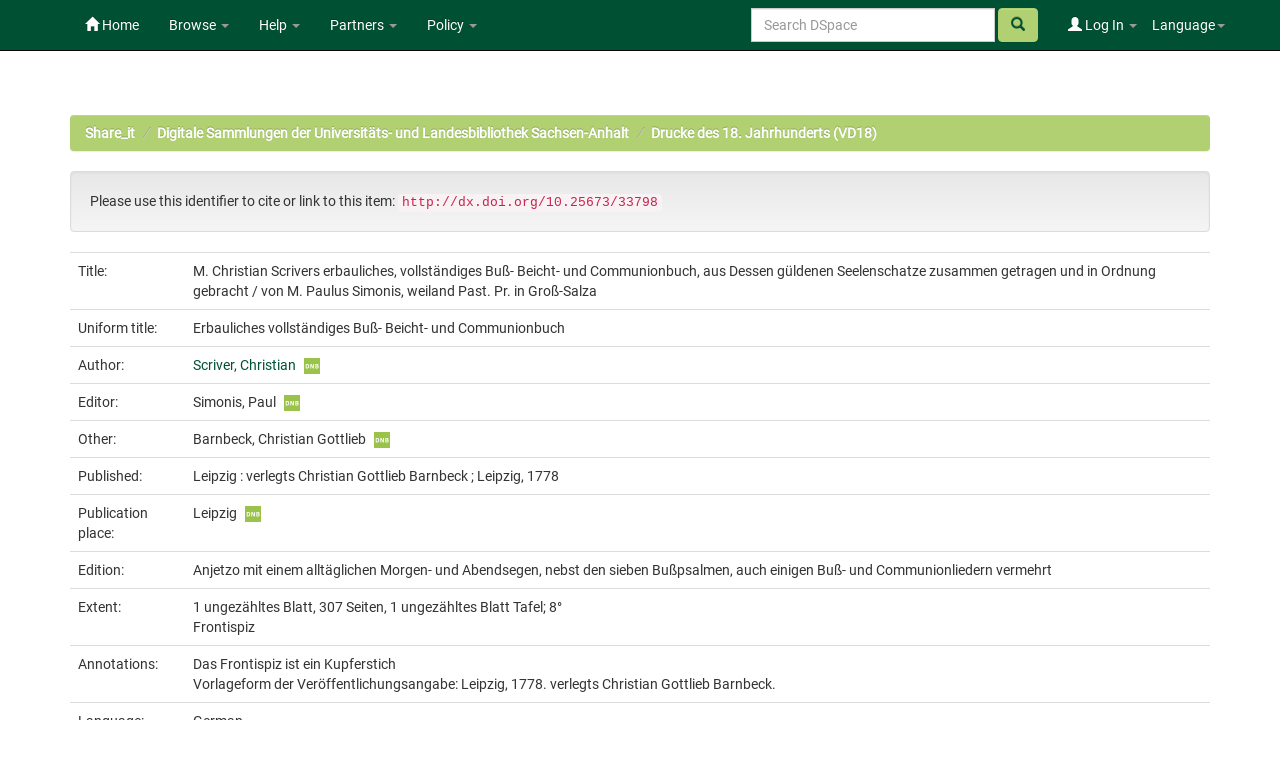

--- FILE ---
content_type: text/html;charset=UTF-8
request_url: https://opendata.uni-halle.de/handle/1981185920/33991
body_size: 7417
content:


















<!DOCTYPE html>
<html>
    <head>
        <title>Share_it: M. Christian Scrivers erbauliches, vollständiges Buß- Beicht- und Communionbuch, aus Dessen güldenen Seelenschatze zusammen getragen und in Ordnung gebracht / von M. Paulus Simonis, weiland Past. Pr. in Groß-Salza</title>
        <meta http-equiv="Content-Type" content="text/html; charset=UTF-8" />
        <meta name="Generator" content="DSpace 6.4" />
        <meta name="viewport" content="width=device-width, initial-scale=1.0">
        <link rel="shortcut icon" href="/favicon.ico" type="image/x-icon"/>
        <link rel="stylesheet" href="/static/css/jquery-ui/redmond/jquery-ui-1.12.1.min.css" type="text/css" />
        <link rel="stylesheet" href="/static/css/bootstrap/bootstrap.min.css" type="text/css" />
        <link rel="stylesheet" href="/static/css/bootstrap/bootstrap-theme.min.css" type="text/css" />
        <link rel="stylesheet" href="/static/css/bootstrap/dspace-theme.css" type="text/css" />
        <link rel="stylesheet" href="/static/css/related-items.css" type="text/css" />
        
        <link rel="stylesheet" href="/static/css/bootoast/bootoast.min.css" type="text/css" />
        
        <link rel="stylesheet" href="/static/css/js-year-calendar.min.css" type="text/css" />
         

        <link rel="search" type="application/opensearchdescription+xml" href="/open-search/description.xml" title="DSpace"/>


<link rel="schema.DCTERMS" href="http://purl.org/dc/terms/" />
<link rel="schema.DC" href="http://purl.org/dc/elements/1.1/" />
<meta name="DC.creator" content="Scriver, Christian" />
<meta name="DC.contributor" content="Simonis, Paul" />
<meta name="DC.contributor" content="Barnbeck, Christian Gottlieb" />
<meta name="DCTERMS.dateAccepted" content="2020-07-06T14:05:17Z" scheme="DCTERMS.W3CDTF" />
<meta name="DCTERMS.available" content="2020-07-06T14:05:17Z" scheme="DCTERMS.W3CDTF" />
<meta name="DCTERMS.issued" content="1778" scheme="DCTERMS.W3CDTF" />
<meta name="DC.identifier" content="doi: doi:10.25673/33798" />
<meta name="DC.identifier" content="https://opendata.uni-halle.de//handle/1981185920/33991" scheme="DCTERMS.URI" />
<meta name="DC.identifier" content="http://dx.doi.org/10.25673/33798" scheme="DCTERMS.URI" />
<meta name="DCTERMS.extent" content="1 ungezähltes Blatt, 307 Seiten, 1 ungezähltes Blatt Tafel; 8°" />
<meta name="DCTERMS.extent" content="Frontispiz" />
<meta name="DC.language" content="ger" scheme="DCTERMS.RFC1766" />
<meta name="DC.publisher" content="verlegts Christian Gottlieb Barnbeck" />
<meta name="DC.rights" content="https://creativecommons.org/publicdomain/mark/1.0/" scheme="DCTERMS.URI" />
<meta name="DC.title" content="M. Christian Scrivers erbauliches, vollständiges Buß- Beicht- und Communionbuch, aus Dessen güldenen Seelenschatze zusammen getragen und in Ordnung gebracht / von M. Paulus Simonis, weiland Past. Pr. in Groß-Salza" />
<meta name="DC.type" content="Book" />
<meta name="DC.identifier" content="urn:nbn:de:gbv:3:1-1192015415-216987695-13" />
<meta name="DC.identifier" content="Im 2210" />
<meta name="DC.identifier" content="216987695" />
<meta name="DC.date" content="2020" scheme="DCTERMS.W3CDTF" />
<meta name="DC.description" content="Das Frontispiz ist ein Kupferstich" />
<meta name="DC.description" content="Vorlageform der Veröffentlichungsangabe: Leipzig, 1778. verlegts Christian Gottlieb Barnbeck." />
<meta name="DC.identifier" content="vd18 11242345" />
<meta name="DC.title" content="Erbauliches vollständiges Buß- Beicht- und Communionbuch" />

<meta name="citation_keywords" content="Book" />
<meta name="citation_title" content="M. Christian Scrivers erbauliches, vollständiges Buß- Beicht- und Communionbuch, aus Dessen güldenen Seelenschatze zusammen getragen und in Ordnung gebracht / von M. Paulus Simonis, weiland Past. Pr. in Groß-Salza" />
<meta name="citation_publisher" content="verlegts Christian Gottlieb Barnbeck" />
<meta name="citation_language" content="ger" />
<meta name="citation_author" content="Scriver, Christian" />
<meta name="citation_pdf_url" content="https://opendata.uni-halle.de//bitstream/1981185920/33991/1302/216987695.pdf" />
<meta name="citation_date" content="1778" />
<meta name="citation_abstract_html_url" content="https://opendata.uni-halle.de//handle/1981185920/33991" />


        
        <script type='text/javascript' src="/static/js/jquery/jquery-3.4.1.min.js"></script>
        <script type='text/javascript' src='/static/js/jquery/jquery-ui-1.12.1.min.js'></script>
        <script type='text/javascript' src='/static/js/bootstrap/bootstrap.min.js'></script>
        <script type='text/javascript' src='/static/js/holder.js'></script>
        <script type="text/javascript" src="/utils.js"></script>
        <script type="text/javascript" src="/static/js/choice-support.js"> </script>
        
        <script type="text/javascript" src="/static/js/metadata-beautifier.js"></script>
        
        <script type="text/javascript" src="/static/js/bootoast/bootoast.min.js"></script>
        
        <script type="text/javascript" src="/static/js/js-year-calendar.min.js"></script>
        <script type="text/javascript" src="/static/js/js-year-calendar.de.js"></script>
        <script type="text/javascript" src="/static/js/ulb-calendar.js"></script>
        
        
        
        


    
    


    
    

<!-- HTML5 shim and Respond.js IE8 support of HTML5 elements and media queries -->
<!--[if lt IE 9]>
  <script src="/static/js/html5shiv.js"></script>
  <script src="/static/js/respond.min.js"></script>
<![endif]-->
    </head>

    
    
    <body class="undernavigation">
<a class="sr-only" href="#content">Skip navigation</a>
<header class="navbar navbar-inverse navbar-fixed-top">    
    
            <div class="container">
                

























 <div class="navbar-header">
	<button type="button" class="navbar-toggle" data-toggle="collapse" data-target=".navbar-collapse">
    	<span class="icon-bar"></span>
        <span class="icon-bar"></span>
        <span class="icon-bar"></span>
   	</button>

</div>
<nav class="collapse navbar-collapse bs-navbar-collapse" role="navigation">
	<ul class="nav navbar-nav navbar-left">
    	<li class=""><a href="/"><span class="glyphicon glyphicon-home"></span> Home</a></li>
             
       	<li class="dropdown">
           	<a href="#" class="centeredtext dropdown-toggle" data-toggle="dropdown">Browse <b class="caret"></b></a>
           	<ul class="dropdown-menu">
        		
				
				
			    	<li><a href="/browse?type=dateissued">Issue Date</a></li>
				
			    	<li><a href="/browse?type=author">Author</a></li>
				
			    	<li><a href="/browse?type=title">Title</a></li>
				
			    
	        </ul>
		</li>
		<li class="dropdown">
           	<a href="#" class="dropdown-toggle" data-toggle="dropdown">Help <b class="caret"></b></a>
           	<ul class="dropdown-menu">
				<li><a href="/PDF_Erstellung.jsp">Conversion to PDF/A </a></li>
				<li><a href="/DatenFormate_Share_it.jsp">Preferred / accepted data formats</a></li>
				<li class="divider"></li>
				<li><a href="/Zweitveroeffentlichungsrecht.jsp">Self-Archiving </a></li>
				<li><a href="/Zweitveroeffentlichung_FAQ.jsp">Self-Archiving FAQ </a></li>
           		<li class=""><script type="text/javascript">
<!-- Javascript starts here
document.write('<a href="#" onClick="var popupwin = window.open(\'/help/index.html\',\'dspacepopup\',\'height=600,width=550,resizable,scrollbars\');popupwin.focus();return false;">DSpace Help<\/a>');
// -->
</script><noscript><a href="/help/index.html" target="dspacepopup">DSpace Help</a></noscript></li>
           		
	        </ul>
		</li>
		<li class="dropdown">
           	<a href="community-list" class="dropdown-toggle" data-toggle="dropdown">Partners <b class="caret"></b></a>
           	<ul class="dropdown-menu">
           		<li><a href="/simple-search?query=&location=497920112/1149660">
           			Martin-Luther-Universität Halle-Wittenberg </a></li>
           		<li><a href="/simple-search?query=&location=541532/3149">
           			Otto-von-Guericke-Universität Magdeburg </a></li>
           		<li><a href="/simple-search?query=&location=541532/3138">
           			Hochschule Merseburg </a></li>
           		<li><a href="/simple-search?query=&location=541532/3130">
           			Hochschule Magdeburg-Stendal </a></li>
				<li><a href="/simple-search?query=&location=541532/3119">
           			Hochschule Anhalt </a></li>
				<li><a href="/simple-search?query=&location=1981185920/6690">
           			Hochschule Harz </a></li>
				<li><a href="/simple-search?query=&location=1981185920/6691">
           			Theologische Hochschule Friedensau </a></li>
				<li><a href="/simple-search?query=&location=123456789/33">
           			Burg Giebichenstein Kunsthochschule Halle </a></li>
	        </ul>
		</li>
		
		<!-- 
		<form class="input-group" method="get" action="/simple-search"  scope="search">
				
					<input type="text" class="form-control" placeholder="Search&nbsp;DSpace" name="query" id="tequery" /> <span
						class="input-group-btn">
		        		<button type="submit" id="submit" class="btn btn-success"><span class="glyphicon glyphicon-search"></span></button>
					</span>
					
		
							<div class="input-group-btn">
		
		<select class="form-control" style="max-width:250px;width:35vw;height:35px"  name="location" id="tlocation">
			<option selected="selected" value="/">All of DSpace</option>
			
					<option value="default">
						Martin-Luther-Universität Halle-Wittenberg
					</option>
			
		</select>
		</div>
		
						</form> -->
		
		
		
		
		
		
		
		
		
		
		<li class="dropdown">
           	<a href="/Leitlinien.jsp" class="dropdown-toggle" data-toggle="dropdown">Policy <b class="caret"></b></a>
           	<ul class="dropdown-menu">
           		<li><a href="/Allgemeine%20Bedingungen.jsp" target="_blank">Terms and Conditions</a></li>
           		<li><a href="/Leitlinien.jsp" target="_blank">Share_it Policy</a></li>           		
           		<li class="divider"></li>
                <li class="dropdown-submenu">
                    <a>MLU Halle-Wittenberg <b class="caret"></b></a>
                    <ul class="dropdown-menu">
                        <li><a href="/Deposit-Lizenz-Share_it_Publikationen.pdf" target="_blank">Deposit license - publications</a></li>
                        <li><a href="/Deposit-Lizenz-Share_it_Forschungsdaten.pdf" target="_blank">Deposit license - research data</a></li>
                        <li class="divider"></li>
                        <li><a href="http://wcms.itz.uni-halle.de/download.php?down=46141&elem=3061690" target="_blank">Open Access Policy </a></li>
                        <li><a href="/MLU_LZA_Policy.jsp" target="_blank">Digital Preservation Policy </a></li>
                        <li><a href="http://wcms.itz.uni-halle.de/download.php?down=48148&elem=3101893" target="_blank">Research Data Management Policy </a></li>
                    </ul>
                </li>
                <li class="divider"></li>
                <li class="dropdown-submenu">
                    <a>OVGU Magdeburg <b class="caret"></b></a>
                    <ul class="dropdown-menu">
                        <li><a href="https://www.ub.ovgu.de/ub_media/Service/Formulare/Einwilligungserkl%C3%A4rung+ePub.pdf" target="_blank">Deposit license - publications</a></li>
                        <li class="divider"></li>
                        <li><a href="https://www.ub.ovgu.de/Publizieren+_+Open+Access/Open+Access/Policy.html" target="_blank">Open Access Policy</a></li>
                        <li><a href="/FDM-Leitlinie_OVGU_2019-12-18.pdf" target="_blank">Research Data Management Policy </a></li>
                    </ul>
                </li>
                <li class="divider"></li>
                <li class="dropdown-submenu">
                    <a>Hochschule Magdeburg-Stendal <b class="caret"></b></a>
                    <ul class="dropdown-menu">
                    	<li><a href="https://confluence.h2.de/pages/viewpage.action?pageId=28869972" target="_blank">Deposit license - publications</a></li>
                    	<li class="divider"></li>
                        <li><a href="https://www.h2.de/fileadmin/user_upload/Forschung-Transfer/h2_OA-Policy.pdf " target="_blank">Open Access Policy </a></li>
                    </ul>
                </li>
	        </ul>
		</li>
   </ul>



<div class="nav navbar-nav navbar-right">
	<ul class="nav navbar-nav navbar-right">
    	<li class="dropdown">
	    	<a href="#" class="dropdown-toggle" data-toggle="dropdown">Language<b class="caret"></b></a>
	        <ul class="dropdown-menu">
	 			
	      		<li>
	        		<a onclick="javascript:document.repost.locale.value='de';
	                  	document.repost.submit();" href="?locale=de">
	         			Deutsch
	       			</a>
	      		</li>
	 			
	      		<li>
	        		<a onclick="javascript:document.repost.locale.value='en';
	                  	document.repost.submit();" href="?locale=en">
	         			English
	       			</a>
	      		</li>
	 			
	     	</ul>
    	</li>
	</ul>
</div>

 
<div class="nav navbar-nav navbar-right">
	<ul class="nav navbar-nav navbar-right">
	
    	<li class="dropdown">
        
             <a href="#" class="dropdown-toggle" data-toggle="dropdown"><span class="glyphicon glyphicon-user"></span> Log In <b class="caret"></b></a>
	             
             <ul class="dropdown-menu">
               <li><a href="/mydspace">My Share_it</a></li>
               <li><a href="/subscribe">Receive email<br/>updates</a></li>
               <li><a href="/profile">Edit Profile</a></li>

		
             </ul>
           </li>
          </ul>
		
		<form method="get" action="/simple-search" class="navbar-form navbar-right">
		      
		   	    <div class="form-group">
	          		<input type="text" class="form-control" placeholder="Search&nbsp;DSpace" name="query" id="tequery" size="25"/>
	        	</div>
	        	<button type="submit" class="btn btn-success btn-search"><span class="glyphicon glyphicon-search"></span></button>

			
		</form>
		
	</div>
	
    </nav>


            </div>

</header>

<main id="content" role="main">

                

<div class="container">
    



  

<ol class="breadcrumb btn-success">

  <li><a href="/">Share_it</a></li>

  <li><a href="/handle/1981185920/31823">Digitale Sammlungen der Universitäts- und Landesbibliothek Sachsen-Anhalt</a></li>

  <li><a href="/handle/1981185920/31824">Drucke des 18. Jahrhunderts (VD18)</a></li>

</ol>

</div>                



        
<div class="container">
	







































		
		
		
		
		
            
            <div class="well">Please use this identifier to cite or link to this item:
            <code>http://dx.doi.org/10.25673/33798</code></div>
        




    
    <table class="table itemDisplayTable">
<tr><td class="metadataFieldLabel dc_title">Title:&nbsp;</td><td class="metadataFieldValue dc_title">M.&#x20;Christian&#x20;Scrivers&#x20;erbauliches,&#x20;vollständiges&#x20;Buß-&#x20;Beicht-&#x20;und&#x20;Communionbuch,&#x20;aus&#x20;Dessen&#x20;güldenen&#x20;Seelenschatze&#x20;zusammen&#x20;getragen&#x20;und&#x20;in&#x20;Ordnung&#x20;gebracht&#x20;&#x2F;&#x20;von&#x20;M.&#x20;Paulus&#x20;Simonis,&#x20;weiland&#x20;Past.&#x20;Pr.&#x20;in&#x20;Groß-Salza</td></tr>
<tr><td class="metadataFieldLabel dc_title_uniform">Uniform title:&nbsp;</td><td class="metadataFieldValue dc_title_uniform">Erbauliches&#x20;vollständiges&#x20;Buß-&#x20;Beicht-&#x20;und&#x20;Communionbuch</td></tr>
<tr><td class="metadataFieldLabel dc_contributor_author">Author:&nbsp;</td><td class="metadataFieldValue dc_contributor_author"><a class="authority author"href="/browse?type=author&amp;authority=gnd%2F118612433">Scriver,&#x20;Christian</a><a href="https://explore.gnd.network/gnd/118612433" target="_blank" rel="noopener" class="mark_gnd_img"><img alt="Look up in the Integrated Authority File of the German National Library " title="Look up in the Integrated Authority File of the German National Library " src="/image/gnd.png" width="16" height="16" ></a></td></tr>
<tr><td class="metadataFieldLabel dc_contributor_editor">Editor:&nbsp;</td><td class="metadataFieldValue dc_contributor_editor">Simonis,&#x20;Paul<a href="https://explore.gnd.network/gnd/131519913" target="_blank" rel="noopener" class="mark_gnd_img"><img alt="Look up in the Integrated Authority File of the German National Library " title="Look up in the Integrated Authority File of the German National Library " src="/image/gnd.png" width="16" height="16" ></a></td></tr>
<tr><td class="metadataFieldLabel dc_contributor_other">Other:&nbsp;</td><td class="metadataFieldValue dc_contributor_other">Barnbeck,&#x20;Christian&#x20;Gottlieb<a href="https://explore.gnd.network/gnd/1037573161" target="_blank" rel="noopener" class="mark_gnd_img"><img alt="Look up in the Integrated Authority File of the German National Library " title="Look up in the Integrated Authority File of the German National Library " src="/image/gnd.png" width="16" height="16" ></a></td></tr>
<tr><td class="metadataFieldLabel cbs_publication_displayform">Published:&nbsp;</td><td class="metadataFieldValue cbs_publication_displayform">Leipzig&#x20;:&#x20;verlegts&#x20;Christian&#x20;Gottlieb&#x20;Barnbeck&#x20;;&#x20;Leipzig,&#x20;1778</td></tr>
<tr><td class="metadataFieldLabel local_publication_place">Publication place:&nbsp;</td><td class="metadataFieldValue local_publication_place">Leipzig<a href="https://explore.gnd.network/gnd/4035206-7" target="_blank" rel="noopener" class="mark_gnd_img"><img alt="Look up in the Integrated Authority File of the German National Library " title="Look up in the Integrated Authority File of the German National Library " src="/image/gnd.png" width="16" height="16" ></a></td></tr>
<tr><td class="metadataFieldLabel local_publication_edition">Edition:&nbsp;</td><td class="metadataFieldValue local_publication_edition">Anjetzo&#x20;mit&#x20;einem&#x20;alltäglichen&#x20;Morgen-&#x20;und&#x20;Abendsegen,&#x20;nebst&#x20;den&#x20;sieben&#x20;Bußpsalmen,&#x20;auch&#x20;einigen&#x20;Buß-&#x20;und&#x20;Communionliedern&#x20;vermehrt</td></tr>
<tr><td class="metadataFieldLabel dc_format_extent">Extent:&nbsp;</td><td class="metadataFieldValue dc_format_extent">1&#x20;ungezähltes&#x20;Blatt,&#x20;307&#x20;Seiten,&#x20;1&#x20;ungezähltes&#x20;Blatt&#x20;Tafel;&#x20;8°<br />Frontispiz</td></tr>
<tr><td class="metadataFieldLabel dc_description_note">Annotations:&nbsp;</td><td class="metadataFieldValue dc_description_note">Das&#x20;Frontispiz&#x20;ist&#x20;ein&#x20;Kupferstich<br />Vorlageform&#x20;der&#x20;Veröffentlichungsangabe:&#x20;Leipzig,&#x20;1778.&#x20;verlegts&#x20;Christian&#x20;Gottlieb&#x20;Barnbeck.</td></tr>
<tr><td class="metadataFieldLabel dc_language_iso">Language:&nbsp;</td><td class="metadataFieldValue dc_language_iso">German</td><tr><td class="metadataFieldLabel dc_genre">Genre:&nbsp;</td><td class="metadataFieldValue dc_genre">Gebetbuch<br />Gesangbuch<br />Erbauungsliteratur</td></tr>
<tr><td class="metadataFieldLabel cbs_digitization_displayform">Online Edition:&nbsp;</td><td class="metadataFieldValue cbs_digitization_displayform">Halle&#x20;(Saale)&#x20;:&#x20;Universitäts-&#x20;und&#x20;Landesbibliothek&#x20;Sachsen-Anhalt,&#x20;2020</td></tr>
<tr><td class="metadataFieldLabel local_holding_displayform">Original Publication:&nbsp;</td><td class="metadataFieldValue local_holding_displayform">Universitäts-&#x20;und&#x20;Landesbibliothek&#x20;Sachsen-Anhalt,&#x20;Im&#x20;2210</td></tr>
<tr><td class="metadataFieldLabel dc_identifier_urn">URN:&nbsp;</td><td class="metadataFieldValue dc_identifier_urn"><a href="https://nbn-resolving.org/urn:nbn:de:gbv:3:1-1192015415-216987695-13">urn:nbn:de:gbv:3:1-1192015415-216987695-13</a></td></tr>
<tr><td class="metadataFieldLabel dc_identifier_uri">URI:&nbsp;</td><td class="metadataFieldValue dc_identifier_uri"><a href="https://opendata.uni-halle.de//handle/1981185920/33991">https:&#x2F;&#x2F;opendata.uni-halle.de&#x2F;&#x2F;handle&#x2F;1981185920&#x2F;33991</a><br /><a href="http://dx.doi.org/10.25673/33798">http:&#x2F;&#x2F;dx.doi.org&#x2F;10.25673&#x2F;33798</a></td></tr>
<tr><td class="metadataFieldLabel dc_identifier_vd">VD Number:&nbsp;</td><td class="metadataFieldValue dc_identifier_vd">vd18&#x20;11242345</td></tr>
<tr><td class="metadataFieldLabel local_openaccess">Open Access:&nbsp;</td><td class="metadataFieldValue local_openaccess"><img class="mark_oa_img" src="/image/openaccess32.png" title="Open access publication">Open access publication</td></tr>
<tr><td class="metadataFieldLabel dc_rights_uri">License:&nbsp;</td><td class="metadataFieldValue dc_rights_uri"><a href="https://creativecommons.org/publicdomain/mark/1.0/"><img class="mark_license_img" src="/image/license/p//mark/1.0/88x31.png" title="Public Domain Mark 1.0" alt="Public Domain Mark 1.0"></a><a href="https://creativecommons.org/publicdomain/mark/1.0/">Public&#x20;Domain&#x20;Mark&#x20;1.0</a></td><tr><td class="metadataFieldLabel">Appears in Collections:</td><td class="metadataFieldValue"><a href="/handle/1981185920/31824">Drucke des 18. Jahrhunderts (VD18)</a><br/></td></tr>
</table><br/>

    <div class='panel panel-info'><div class='panel-heading'>Ressources:</div><table class='table panel-body'><tbody><tr><td class='standard col-md-2' align='center' style='vertical-align:middle;'><a target="_blank" href="/explore?bitstream_id=eabbc72c-c73c-4bb8-a9e4-a46c5b273595&handle=1981185920/33991&provider=iiif-image"><img src="https://opendata.uni-halle.de//iiif-imgsrv/eabbc72c-c73c-4bb8-a9e4-a46c5b273595/!0!60!21!39!60213937778871554768119094379766467311/full/!300,300/0/default.jpg" alt="Thumbnail" style='width: 100%; height: auto;' /></a><br /></td><td style='vertical-align: middle;'><table class='table panel-body'><tbody><tr><th class='standard col-md-3'>View online</th><th class='col-md-6'>&nbsp;</th><th class='col-md-3'>&nbsp;</th></tr><tr><td class='standard'>&nbsp;</td><td class='standard'>&nbsp;</td><td class='standard' align='center'><div class="btn-group btn-block"><a href="/explore?bitstream_id=eabbc72c-c73c-4bb8-a9e4-a46c5b273595&handle=1981185920/33991&provider=iiif-image" class="btn btn-primary" style="width: 85%" target="_blank">See online <i class="fa fa-eye">IIIF</i></a><button type="button" class="btn btn-primary dropdown-toggle" data-toggle="dropdown"  aria-haspopup="true" aria-expanded="false" style="width: 15%" >  <span class="caret"></span> <span class="sr-only">Toggle Dropdown</span> </button><ul class="dropdown-menu"> <li><a href="/explore?bitstream_id=eabbc72c-c73c-4bb8-a9e4-a46c5b273595&handle=1981185920/33991&provider=dfg-viewer" target="_blank">See online <i class="fa fa-eye">DFG-Viewer</i></a></li><li role="separator" class="divider"></li> <li><a href="/bitstream/1981185920/33991/3/00000001.jpg" target="_blank">View/Open</a></li></ul> </div></td></tr><tr><th class='standard'>Download</th><th>&nbsp;</th><th>&nbsp;</th></tr><tr><td class='standard' style="vertical-align: middle;">219.94 MB</td><td class='standard' style="vertical-align: middle;">Adobe PDF</td><td class='standard' align='center'><a class="btn btn-primary btn-block" target="_blank" href="/bitstream/1981185920/33991/1302/216987695.pdf">View/Open</a></td></tr></tbody></table></td></tr></tbody></table></div>


        
    
    
<div class="container row">


    <a class="btn btn-default" href="/handle/1981185920/33991?mode=full">
        Show full item record
    </a>
    
    <a class="btn btn-primary" href="/export?handle=1981185920/33991&format=bibtex">BibTeX</a>
    <a class="btn btn-primary" href="/export?handle=1981185920/33991&format=endnote">EndNote</a>
    
    <a class="btn btn-primary" href="/explore?bitstream_id=eabbc72c-c73c-4bb8-a9e4-a46c5b273595&handle=1981185920/33991&provider=iiif-image&onlyManifest=true">IIIF-Manifest</a>

    <a class="btn btn-primary" href="/explore?bitstream_id=eabbc72c-c73c-4bb8-a9e4-a46c5b273595&handle=1981185920/33991&provider=dfg-viewer&onlyManifest=true">METS (OAI-PMH)</a>
    
    
    
    <a class="statisticsLink  btn btn-primary" href="/handle/1981185920/33991/statistics"><span class="glyphicon glyphicon-stats"></span></a>    

    

</div>
<br/>
    

<br/>
    <p class="submitFormHelp alert alert-info"></p>
















            

</div>
</main>
            
    <footer class="navbar navbar-inverse navbar-bottom">

        <div>
            <a href="https://dini.de/dienste-projekte/dini-zertifikat/">
                <img src="/image/DINI_Siegel_FINAL_22.png" border="0" alt="DINI Zertifikat 2016" style="max-height:100px; margin-top: 5px; margin-right: 10px" class="pull-right">
            </a>
        </div>
        <div id="designedby" class="container text-muted" style="padding-top: 35px;">

        
            <div id="footer_feedback" class="pull-right">                                    
                <p class="text-muted">
                    <a href="/Impressum.jsp">Imprint </a>
                    &nbsp;&nbsp;&nbsp;
                    <a href="/Erstinformation.jsp">Privacy Policy</a>
                    &nbsp;&nbsp;&nbsp;
                    <a href="/Kontakt.jsp">Contact</a>
                    <a href="/htmlmap"></a>
                </p>
            </div>
        </div>
    </footer>
    </body>
</html>

